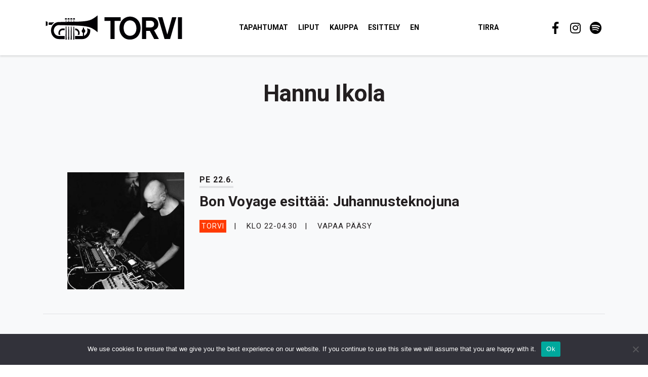

--- FILE ---
content_type: text/html; charset=UTF-8
request_url: https://ravintolatorvi.fi/selaa/hannu-ikola/
body_size: 6911
content:
<!doctype html>
<html lang="fi">
<head>
  <meta charset="UTF-8">
  <meta name="viewport" content="width=device-width, initial-scale=1, shrink-to-fit=no">
  <link rel="profile" href="https://gmpg.org/xfn/11">
    <link rel="preconnect" href="https://fonts.googleapis.com"> 
  <link rel="preconnect" href="https://fonts.gstatic.com" crossorigin> 
  <link href="https://fonts.googleapis.com/css2?family=Roboto+Condensed&family=Roboto+Slab:wght@400;700&family=Roboto:wght@400;700&display=swap" rel="stylesheet">
  <meta name='robots' content='index, follow, max-image-preview:large, max-snippet:-1, max-video-preview:-1' />
	<style>img:is([sizes="auto" i], [sizes^="auto," i]) { contain-intrinsic-size: 3000px 1500px }</style>
	
	<!-- This site is optimized with the Yoast SEO plugin v26.2 - https://yoast.com/wordpress/plugins/seo/ -->
	<title>Hannu Ikola - Ravintola Torvi</title>
	<link rel="canonical" href="https://ravintolatorvi.fi/selaa/hannu-ikola/" />
	<meta property="og:locale" content="fi_FI" />
	<meta property="og:type" content="article" />
	<meta property="og:title" content="Hannu Ikola - Ravintola Torvi" />
	<meta property="og:url" content="https://ravintolatorvi.fi/selaa/hannu-ikola/" />
	<meta property="og:site_name" content="Ravintola Torvi" />
	<meta name="twitter:card" content="summary_large_image" />
	<script type="application/ld+json" class="yoast-schema-graph">{"@context":"https://schema.org","@graph":[{"@type":"CollectionPage","@id":"https://ravintolatorvi.fi/selaa/hannu-ikola/","url":"https://ravintolatorvi.fi/selaa/hannu-ikola/","name":"Hannu Ikola - Ravintola Torvi","isPartOf":{"@id":"https://ravintolatorvi.fi/#website"},"breadcrumb":{"@id":"https://ravintolatorvi.fi/selaa/hannu-ikola/#breadcrumb"},"inLanguage":"fi"},{"@type":"BreadcrumbList","@id":"https://ravintolatorvi.fi/selaa/hannu-ikola/#breadcrumb","itemListElement":[{"@type":"ListItem","position":1,"name":"Etusivu","item":"https://ravintolatorvi.fi/"},{"@type":"ListItem","position":2,"name":"Hannu Ikola"}]},{"@type":"WebSite","@id":"https://ravintolatorvi.fi/#website","url":"https://ravintolatorvi.fi/","name":"Ravintola Torvi","description":"Lahen baarikulttuurin kehto","potentialAction":[{"@type":"SearchAction","target":{"@type":"EntryPoint","urlTemplate":"https://ravintolatorvi.fi/?s={search_term_string}"},"query-input":{"@type":"PropertyValueSpecification","valueRequired":true,"valueName":"search_term_string"}}],"inLanguage":"fi"}]}</script>
	<!-- / Yoast SEO plugin. -->


<link rel="alternate" type="application/rss+xml" title="Ravintola Torvi &raquo; syöte" href="https://ravintolatorvi.fi/feed/" />
<link rel="alternate" type="application/rss+xml" title="Ravintola Torvi &raquo; kommenttien syöte" href="https://ravintolatorvi.fi/comments/feed/" />
<link rel="alternate" type="application/rss+xml" title="Ravintola Torvi &raquo; Hannu Ikola avainsanan RSS-syöte" href="https://ravintolatorvi.fi/selaa/hannu-ikola/feed/" />
<link rel='stylesheet' id='sbi_styles-css' href='https://ravintolatorvi.fi/wp-content/plugins/instagram-feed/css/sbi-styles.min.css?ver=6.9.1' type='text/css' media='all' />
<link rel='stylesheet' id='wp-block-library-css' href='https://ravintolatorvi.fi/wp-includes/css/dist/block-library/style.min.css?ver=6.8.3' type='text/css' media='all' />
<style id='classic-theme-styles-inline-css' type='text/css'>
/*! This file is auto-generated */
.wp-block-button__link{color:#fff;background-color:#32373c;border-radius:9999px;box-shadow:none;text-decoration:none;padding:calc(.667em + 2px) calc(1.333em + 2px);font-size:1.125em}.wp-block-file__button{background:#32373c;color:#fff;text-decoration:none}
</style>
<style id='global-styles-inline-css' type='text/css'>
:root{--wp--preset--aspect-ratio--square: 1;--wp--preset--aspect-ratio--4-3: 4/3;--wp--preset--aspect-ratio--3-4: 3/4;--wp--preset--aspect-ratio--3-2: 3/2;--wp--preset--aspect-ratio--2-3: 2/3;--wp--preset--aspect-ratio--16-9: 16/9;--wp--preset--aspect-ratio--9-16: 9/16;--wp--preset--color--black: #000000;--wp--preset--color--cyan-bluish-gray: #abb8c3;--wp--preset--color--white: #ffffff;--wp--preset--color--pale-pink: #f78da7;--wp--preset--color--vivid-red: #cf2e2e;--wp--preset--color--luminous-vivid-orange: #ff6900;--wp--preset--color--luminous-vivid-amber: #fcb900;--wp--preset--color--light-green-cyan: #7bdcb5;--wp--preset--color--vivid-green-cyan: #00d084;--wp--preset--color--pale-cyan-blue: #8ed1fc;--wp--preset--color--vivid-cyan-blue: #0693e3;--wp--preset--color--vivid-purple: #9b51e0;--wp--preset--gradient--vivid-cyan-blue-to-vivid-purple: linear-gradient(135deg,rgba(6,147,227,1) 0%,rgb(155,81,224) 100%);--wp--preset--gradient--light-green-cyan-to-vivid-green-cyan: linear-gradient(135deg,rgb(122,220,180) 0%,rgb(0,208,130) 100%);--wp--preset--gradient--luminous-vivid-amber-to-luminous-vivid-orange: linear-gradient(135deg,rgba(252,185,0,1) 0%,rgba(255,105,0,1) 100%);--wp--preset--gradient--luminous-vivid-orange-to-vivid-red: linear-gradient(135deg,rgba(255,105,0,1) 0%,rgb(207,46,46) 100%);--wp--preset--gradient--very-light-gray-to-cyan-bluish-gray: linear-gradient(135deg,rgb(238,238,238) 0%,rgb(169,184,195) 100%);--wp--preset--gradient--cool-to-warm-spectrum: linear-gradient(135deg,rgb(74,234,220) 0%,rgb(151,120,209) 20%,rgb(207,42,186) 40%,rgb(238,44,130) 60%,rgb(251,105,98) 80%,rgb(254,248,76) 100%);--wp--preset--gradient--blush-light-purple: linear-gradient(135deg,rgb(255,206,236) 0%,rgb(152,150,240) 100%);--wp--preset--gradient--blush-bordeaux: linear-gradient(135deg,rgb(254,205,165) 0%,rgb(254,45,45) 50%,rgb(107,0,62) 100%);--wp--preset--gradient--luminous-dusk: linear-gradient(135deg,rgb(255,203,112) 0%,rgb(199,81,192) 50%,rgb(65,88,208) 100%);--wp--preset--gradient--pale-ocean: linear-gradient(135deg,rgb(255,245,203) 0%,rgb(182,227,212) 50%,rgb(51,167,181) 100%);--wp--preset--gradient--electric-grass: linear-gradient(135deg,rgb(202,248,128) 0%,rgb(113,206,126) 100%);--wp--preset--gradient--midnight: linear-gradient(135deg,rgb(2,3,129) 0%,rgb(40,116,252) 100%);--wp--preset--font-size--small: 13px;--wp--preset--font-size--medium: 20px;--wp--preset--font-size--large: 36px;--wp--preset--font-size--x-large: 42px;--wp--preset--spacing--20: 0.44rem;--wp--preset--spacing--30: 0.67rem;--wp--preset--spacing--40: 1rem;--wp--preset--spacing--50: 1.5rem;--wp--preset--spacing--60: 2.25rem;--wp--preset--spacing--70: 3.38rem;--wp--preset--spacing--80: 5.06rem;--wp--preset--shadow--natural: 6px 6px 9px rgba(0, 0, 0, 0.2);--wp--preset--shadow--deep: 12px 12px 50px rgba(0, 0, 0, 0.4);--wp--preset--shadow--sharp: 6px 6px 0px rgba(0, 0, 0, 0.2);--wp--preset--shadow--outlined: 6px 6px 0px -3px rgba(255, 255, 255, 1), 6px 6px rgba(0, 0, 0, 1);--wp--preset--shadow--crisp: 6px 6px 0px rgba(0, 0, 0, 1);}:where(.is-layout-flex){gap: 0.5em;}:where(.is-layout-grid){gap: 0.5em;}body .is-layout-flex{display: flex;}.is-layout-flex{flex-wrap: wrap;align-items: center;}.is-layout-flex > :is(*, div){margin: 0;}body .is-layout-grid{display: grid;}.is-layout-grid > :is(*, div){margin: 0;}:where(.wp-block-columns.is-layout-flex){gap: 2em;}:where(.wp-block-columns.is-layout-grid){gap: 2em;}:where(.wp-block-post-template.is-layout-flex){gap: 1.25em;}:where(.wp-block-post-template.is-layout-grid){gap: 1.25em;}.has-black-color{color: var(--wp--preset--color--black) !important;}.has-cyan-bluish-gray-color{color: var(--wp--preset--color--cyan-bluish-gray) !important;}.has-white-color{color: var(--wp--preset--color--white) !important;}.has-pale-pink-color{color: var(--wp--preset--color--pale-pink) !important;}.has-vivid-red-color{color: var(--wp--preset--color--vivid-red) !important;}.has-luminous-vivid-orange-color{color: var(--wp--preset--color--luminous-vivid-orange) !important;}.has-luminous-vivid-amber-color{color: var(--wp--preset--color--luminous-vivid-amber) !important;}.has-light-green-cyan-color{color: var(--wp--preset--color--light-green-cyan) !important;}.has-vivid-green-cyan-color{color: var(--wp--preset--color--vivid-green-cyan) !important;}.has-pale-cyan-blue-color{color: var(--wp--preset--color--pale-cyan-blue) !important;}.has-vivid-cyan-blue-color{color: var(--wp--preset--color--vivid-cyan-blue) !important;}.has-vivid-purple-color{color: var(--wp--preset--color--vivid-purple) !important;}.has-black-background-color{background-color: var(--wp--preset--color--black) !important;}.has-cyan-bluish-gray-background-color{background-color: var(--wp--preset--color--cyan-bluish-gray) !important;}.has-white-background-color{background-color: var(--wp--preset--color--white) !important;}.has-pale-pink-background-color{background-color: var(--wp--preset--color--pale-pink) !important;}.has-vivid-red-background-color{background-color: var(--wp--preset--color--vivid-red) !important;}.has-luminous-vivid-orange-background-color{background-color: var(--wp--preset--color--luminous-vivid-orange) !important;}.has-luminous-vivid-amber-background-color{background-color: var(--wp--preset--color--luminous-vivid-amber) !important;}.has-light-green-cyan-background-color{background-color: var(--wp--preset--color--light-green-cyan) !important;}.has-vivid-green-cyan-background-color{background-color: var(--wp--preset--color--vivid-green-cyan) !important;}.has-pale-cyan-blue-background-color{background-color: var(--wp--preset--color--pale-cyan-blue) !important;}.has-vivid-cyan-blue-background-color{background-color: var(--wp--preset--color--vivid-cyan-blue) !important;}.has-vivid-purple-background-color{background-color: var(--wp--preset--color--vivid-purple) !important;}.has-black-border-color{border-color: var(--wp--preset--color--black) !important;}.has-cyan-bluish-gray-border-color{border-color: var(--wp--preset--color--cyan-bluish-gray) !important;}.has-white-border-color{border-color: var(--wp--preset--color--white) !important;}.has-pale-pink-border-color{border-color: var(--wp--preset--color--pale-pink) !important;}.has-vivid-red-border-color{border-color: var(--wp--preset--color--vivid-red) !important;}.has-luminous-vivid-orange-border-color{border-color: var(--wp--preset--color--luminous-vivid-orange) !important;}.has-luminous-vivid-amber-border-color{border-color: var(--wp--preset--color--luminous-vivid-amber) !important;}.has-light-green-cyan-border-color{border-color: var(--wp--preset--color--light-green-cyan) !important;}.has-vivid-green-cyan-border-color{border-color: var(--wp--preset--color--vivid-green-cyan) !important;}.has-pale-cyan-blue-border-color{border-color: var(--wp--preset--color--pale-cyan-blue) !important;}.has-vivid-cyan-blue-border-color{border-color: var(--wp--preset--color--vivid-cyan-blue) !important;}.has-vivid-purple-border-color{border-color: var(--wp--preset--color--vivid-purple) !important;}.has-vivid-cyan-blue-to-vivid-purple-gradient-background{background: var(--wp--preset--gradient--vivid-cyan-blue-to-vivid-purple) !important;}.has-light-green-cyan-to-vivid-green-cyan-gradient-background{background: var(--wp--preset--gradient--light-green-cyan-to-vivid-green-cyan) !important;}.has-luminous-vivid-amber-to-luminous-vivid-orange-gradient-background{background: var(--wp--preset--gradient--luminous-vivid-amber-to-luminous-vivid-orange) !important;}.has-luminous-vivid-orange-to-vivid-red-gradient-background{background: var(--wp--preset--gradient--luminous-vivid-orange-to-vivid-red) !important;}.has-very-light-gray-to-cyan-bluish-gray-gradient-background{background: var(--wp--preset--gradient--very-light-gray-to-cyan-bluish-gray) !important;}.has-cool-to-warm-spectrum-gradient-background{background: var(--wp--preset--gradient--cool-to-warm-spectrum) !important;}.has-blush-light-purple-gradient-background{background: var(--wp--preset--gradient--blush-light-purple) !important;}.has-blush-bordeaux-gradient-background{background: var(--wp--preset--gradient--blush-bordeaux) !important;}.has-luminous-dusk-gradient-background{background: var(--wp--preset--gradient--luminous-dusk) !important;}.has-pale-ocean-gradient-background{background: var(--wp--preset--gradient--pale-ocean) !important;}.has-electric-grass-gradient-background{background: var(--wp--preset--gradient--electric-grass) !important;}.has-midnight-gradient-background{background: var(--wp--preset--gradient--midnight) !important;}.has-small-font-size{font-size: var(--wp--preset--font-size--small) !important;}.has-medium-font-size{font-size: var(--wp--preset--font-size--medium) !important;}.has-large-font-size{font-size: var(--wp--preset--font-size--large) !important;}.has-x-large-font-size{font-size: var(--wp--preset--font-size--x-large) !important;}
:where(.wp-block-post-template.is-layout-flex){gap: 1.25em;}:where(.wp-block-post-template.is-layout-grid){gap: 1.25em;}
:where(.wp-block-columns.is-layout-flex){gap: 2em;}:where(.wp-block-columns.is-layout-grid){gap: 2em;}
:root :where(.wp-block-pullquote){font-size: 1.5em;line-height: 1.6;}
</style>
<link rel='stylesheet' id='cookie-notice-front-css' href='https://ravintolatorvi.fi/wp-content/plugins/cookie-notice/css/front.min.css?ver=2.5.7' type='text/css' media='all' />
<link rel='stylesheet' id='main-css-css' href='https://ravintolatorvi.fi/wp-content/themes/torvi23/dist/styles/main.min.54cdf2705b101d3ad0b7.css?1769150568&#038;ver=6.8.3' type='text/css' media='all' />
<script type="text/javascript" id="cookie-notice-front-js-before">
/* <![CDATA[ */
var cnArgs = {"ajaxUrl":"https:\/\/ravintolatorvi.fi\/wp-admin\/admin-ajax.php","nonce":"f6136fc4a2","hideEffect":"fade","position":"bottom","onScroll":false,"onScrollOffset":100,"onClick":false,"cookieName":"cookie_notice_accepted","cookieTime":2592000,"cookieTimeRejected":2592000,"globalCookie":false,"redirection":false,"cache":false,"revokeCookies":false,"revokeCookiesOpt":"automatic"};
/* ]]> */
</script>
<script type="text/javascript" src="https://ravintolatorvi.fi/wp-content/plugins/cookie-notice/js/front.min.js?ver=2.5.7" id="cookie-notice-front-js"></script>
<link rel="https://api.w.org/" href="https://ravintolatorvi.fi/wp-json/" /><link rel="alternate" title="JSON" type="application/json" href="https://ravintolatorvi.fi/wp-json/wp/v2/tags/3721" /><link rel="EditURI" type="application/rsd+xml" title="RSD" href="https://ravintolatorvi.fi/xmlrpc.php?rsd" />
<meta name="generator" content="WordPress 6.8.3" />
<link rel="icon" href="https://ravintolatorvi.fi/wp-content/uploads/2022/02/cropped-torvi_torvi-32x32.png" sizes="32x32" />
<link rel="icon" href="https://ravintolatorvi.fi/wp-content/uploads/2022/02/cropped-torvi_torvi-192x192.png" sizes="192x192" />
<link rel="apple-touch-icon" href="https://ravintolatorvi.fi/wp-content/uploads/2022/02/cropped-torvi_torvi-180x180.png" />
<meta name="msapplication-TileImage" content="https://ravintolatorvi.fi/wp-content/uploads/2022/02/cropped-torvi_torvi-270x270.png" />

<!-- Google tag (gtag.js) -->
<script async src="https://www.googletagmanager.com/gtag/js?id=G-5PHVFW3FF3"></script>
<script>
  window.dataLayer = window.dataLayer || [];
  function gtag(){dataLayer.push(arguments);}
  gtag('js', new Date());

  gtag('config', 'G-5PHVFW3FF3');
</script>

</head>

<body class="archive tag tag-hannu-ikola tag-3721 wp-theme-torvi23 cookies-not-set">

<div id="page" class="site">
	<a class="skip-link screen-reader-text" href="#content">

      </a>

	<header id="masthead" class="site-header">

    <nav id="navbar-main" class="navbar navbar-expand-xl">
  <div class="container">

    <a class="navbar-brand" href="https://ravintolatorvi.fi">
      <img class="nav-logo" src="https://ravintolatorvi.fi/wp-content/themes/torvi23/images/logo_torvi.svg">
      <span class="sr-only">
        Ravintola Torvi      </span>
    </a>

    <button class="navbar-toggler btn btn-ghost" type="button" data-toggle="collapse" data-target="#navbarSupportedContent" aria-controls="navbarSupportedContent" aria-expanded="false" aria-label="Toggle navigation">
      <span class="navbar-toggler-text">
        Valikko      </span>
      <div class="hamburger">
        <span class="icon-bar"></span>
        <span class="icon-bar"></span>
        <span class="icon-bar"></span>
      </div>
    </button>

    <div id="navbarSupportedContent" class="collapse navbar-collapse"><ul id="menu-main" class="navbar-nav"><li id="menu-item-4265" class="menu-item menu-item-type-post_type_archive menu-item-object-events menu-item-4265"><a href="https://ravintolatorvi.fi/tapahtumat/">Tapahtumat</a></li>
<li id="menu-item-7158" class="menu-item menu-item-type-custom menu-item-object-custom menu-item-7158"><a target="_blank" href="https://www.lippu.fi/city/lahti-142/venue/ravintolatorvi-24479/">Liput</a></li>
<li id="menu-item-5606" class="menu-item menu-item-type-custom menu-item-object-custom menu-item-5606"><a target="_blank" href="https://www.helgoods.fi/osasto/tirra-torvi/" title="Tirra &#038; Torvi tuotteet Hel Goods -verkkokaupasta">Kauppa</a></li>
<li id="menu-item-19" class="menu-item menu-item-type-post_type menu-item-object-page menu-item-19"><a href="https://ravintolatorvi.fi/esittely/">Esittely</a></li>
<li id="menu-item-4203" class="mr-5 menu-item menu-item-type-post_type menu-item-object-page menu-item-4203"><a href="https://ravintolatorvi.fi/en/" title="Finland&#8217;s most legendary rock club! (In English)">EN</a></li>
<li id="menu-item-3328" class="ml-5 menu-item menu-item-type-custom menu-item-object-custom menu-item-3328"><a target="_blank" href="http://ravintolatirra.fi">Tirra</a></li>
</ul></div><ul id="top-menu-right" class="top-menu navbar-nav social-menu"><li id="menu-item-5330" class="social-menu-item-facebook social-menu-item menu-item menu-item-type-custom menu-item-object-custom menu-item-5330"><a target="_blank" href="https://www.facebook.com/ravintolatorvi" title="Ravintola Torvi / Facebook"> </a></li>
<li id="menu-item-5331" class="social-menu-item-instagram social-menu-item menu-item menu-item-type-custom menu-item-object-custom menu-item-5331"><a target="_blank" href="https://www.instagram.com/ravintolatorvi" title="Ravintola Torvi / Instagram"> </a></li>
<li id="menu-item-5332" class="social-menu-item-spotify social-menu-item menu-item menu-item-type-custom menu-item-object-custom menu-item-5332"><a target="_blank" href="https://open.spotify.com/user/ravintolatorvi" title="Ravintola Torvi / Spotify"> </a></li>
</ul>
  </div>
</nav>
	</header>

	<div id="content" class="site-content">
  <section class="bg-light pt-5">
  
  <div class="container">

    <div class="row">
      <h1 class="col text-center">
        Hannu Ikola      </h1>
    </div>

  </div>
</section>

  <section class="upcoming-events page-section bg-light">
  <div class="container">

    <div class="events-wrapper">
		  <div class="event-container p-5"><div class="row"><div class="image col-5 col-lg-3"><img width="300" height="300" src="https://ravintolatorvi.fi/wp-content/uploads/2018/06/hannu-ikola-300x300.jpg" class="img-fluid wp-post-image" alt="" decoding="async" fetchpriority="high" /></div><div class="text col-7 col-lg-9"><p class="date d-inline-block">Pe 22.6.</p><div class="artists"><h3><a href="https://ravintolatorvi.fi/tapahtumat/bon-voyage-esittaa-juhannusteknojuna/">Bon Voyage esittää: Juhannusteknojuna</a></h3></div><div class="info"><ul><li class="place metatag torvi">Torvi</li><li class="start">Klo 22-04.30</li><li class="price">Vapaa pääsy</li></ul></div></div><!--div class="buy col-12 col-lg-2 mt-2 mt-lg-0 text-lg-right"></div--></div></div>    </div>

  </div>
</section>

	</div><!-- #content -->

  <section class="page-section bg-dark">
    <div class="container">
      <div class="row">
        <div class="col-12 col-md-6">
          <h3>Tilaa uutiskirje</h3>
          <h5>Uutiskirjeestä saat tietoa tulevista tapahtumista ensimmäisenä.</h5>
        </div>
        <div class="col-12 col-md-6">
          
<div class="wpcf7 no-js" id="wpcf7-f90-o1" lang="fi" dir="ltr" data-wpcf7-id="90">
<div class="screen-reader-response"><p role="status" aria-live="polite" aria-atomic="true"></p> <ul></ul></div>
<form action="/selaa/hannu-ikola/#wpcf7-f90-o1" method="post" class="wpcf7-form init" aria-label="Yhteydenottolomake" novalidate="novalidate" data-status="init">
<fieldset class="hidden-fields-container"><input type="hidden" name="_wpcf7" value="90" /><input type="hidden" name="_wpcf7_version" value="6.1.2" /><input type="hidden" name="_wpcf7_locale" value="fi" /><input type="hidden" name="_wpcf7_unit_tag" value="wpcf7-f90-o1" /><input type="hidden" name="_wpcf7_container_post" value="0" /><input type="hidden" name="_wpcf7_posted_data_hash" value="" />
</fieldset>
<p><span class="wpcf7-form-control-wrap" data-name="your-email"><input size="40" maxlength="400" class="wpcf7-form-control wpcf7-email wpcf7-validates-as-required wpcf7-text wpcf7-validates-as-email" aria-required="true" aria-invalid="false" value="" type="email" name="your-email" /></span><input class="wpcf7-form-control wpcf7-submit has-spinner" type="submit" value="Tilaa" />
</p><div class="wpcf7-response-output" aria-hidden="true"></div>
</form>
</div>
        </div>
      </div>
    </div>
  </section>

	<footer class="site-footer pb-5 pb-md-0">
    <div class="container">

      <div class="row">

        <div class="col-12 col-md-5 mb-4 mb-md-0 footer-column">

          <a class="footer-logo" href="https://ravintolatorvi.fi">
            <img src="https://ravintolatorvi.fi/wp-content/themes/torvi23/dist/images/logo_loviisankatu.svg">
          </a>
        
          <h4 class="footer-title">Torvi & Tirra ravintolat</h4>
          <p>
            Loviisankatu 8<br>
            15110 Lahti
          </p>
          <p>
            +358 40 755 1939 <br>
            info@ravintolatorvi.fi
          </p>
        </div>

        <div class="col-12 col-md-4 mb-4 mb-md-0 footer-column">
          <h4 class="footer-title">Aukioloajat</h4>
          <div class="row">
            <div class="col-6">
              <p>
                <strong>Torvi</strong><br>
                Arkisin 19-00<br>
                (tapahtumapäivinä)<br>
                Pe & la 20/21-03/04
              </p>
            </div>
            <div class="col-6">
              <p>
                <strong>Tirra</strong><br>
                Ma-To 12-00<br>
                Pe-La 12-02<br>
                Su 14-02
              </p>
            </div>
          </div>
        </div>
        <div class="col-6 col-md-2 footer-column">
          <h4 class="footer-title">Lisätietoa</h4>
          <ul id="left-sidebar-menu" class="sidebar-menu"><li id="menu-item-6342" class="menu-item menu-item-type-post_type menu-item-object-page menu-item-6342"><a href="https://ravintolatorvi.fi/torvi-experience/">Torvi Experience</a></li>
<li id="menu-item-6343" class="menu-item menu-item-type-post_type menu-item-object-page menu-item-6343"><a href="https://ravintolatorvi.fi/esittely/tekniikka-bandi-info/">Tekniikka &amp; bändi-info</a></li>
<li id="menu-item-7449" class="menu-item menu-item-type-post_type menu-item-object-page menu-item-7449"><a href="https://ravintolatorvi.fi/ravintolapalvelut/">Ravintolapalvelut</a></li>
<li id="menu-item-7450" class="menu-item menu-item-type-post_type menu-item-object-page menu-item-7450"><a href="https://ravintolatorvi.fi/esittely/uutiskirje/">Uutiskirje</a></li>
<li id="menu-item-6344" class="menu-item menu-item-type-post_type menu-item-object-page menu-item-6344"><a href="https://ravintolatorvi.fi/esittely/yhteystiedot/">Yhteystiedot</a></li>
</ul>        </div>
        <div class="col-6 col-md-1 footer-column">
          <ul id="top-menu-right" class="top-menu navbar-nav social-menu"><li class="social-menu-item-facebook social-menu-item menu-item menu-item-type-custom menu-item-object-custom menu-item-5330"><a target="_blank" href="https://www.facebook.com/ravintolatorvi" title="Ravintola Torvi / Facebook"> </a></li>
<li class="social-menu-item-instagram social-menu-item menu-item menu-item-type-custom menu-item-object-custom menu-item-5331"><a target="_blank" href="https://www.instagram.com/ravintolatorvi" title="Ravintola Torvi / Instagram"> </a></li>
<li class="social-menu-item-spotify social-menu-item menu-item menu-item-type-custom menu-item-object-custom menu-item-5332"><a target="_blank" href="https://open.spotify.com/user/ravintolatorvi" title="Ravintola Torvi / Spotify"> </a></li>
</ul>        </div>
      </div>

    </div>
	</footer>

</div><!-- #page -->

<script type="speculationrules">
{"prefetch":[{"source":"document","where":{"and":[{"href_matches":"\/*"},{"not":{"href_matches":["\/wp-*.php","\/wp-admin\/*","\/wp-content\/uploads\/*","\/wp-content\/*","\/wp-content\/plugins\/*","\/wp-content\/themes\/torvi23\/*","\/*\\?(.+)"]}},{"not":{"selector_matches":"a[rel~=\"nofollow\"]"}},{"not":{"selector_matches":".no-prefetch, .no-prefetch a"}}]},"eagerness":"conservative"}]}
</script>
<!-- Instagram Feed JS -->
<script type="text/javascript">
var sbiajaxurl = "https://ravintolatorvi.fi/wp-admin/admin-ajax.php";
</script>
<script type="text/javascript" src="https://ravintolatorvi.fi/wp-includes/js/dist/hooks.min.js?ver=4d63a3d491d11ffd8ac6" id="wp-hooks-js"></script>
<script type="text/javascript" src="https://ravintolatorvi.fi/wp-includes/js/dist/i18n.min.js?ver=5e580eb46a90c2b997e6" id="wp-i18n-js"></script>
<script type="text/javascript" id="wp-i18n-js-after">
/* <![CDATA[ */
wp.i18n.setLocaleData( { 'text direction\u0004ltr': [ 'ltr' ] } );
/* ]]> */
</script>
<script type="text/javascript" src="https://ravintolatorvi.fi/wp-content/plugins/contact-form-7/includes/swv/js/index.js?ver=6.1.2" id="swv-js"></script>
<script type="text/javascript" id="contact-form-7-js-translations">
/* <![CDATA[ */
( function( domain, translations ) {
	var localeData = translations.locale_data[ domain ] || translations.locale_data.messages;
	localeData[""].domain = domain;
	wp.i18n.setLocaleData( localeData, domain );
} )( "contact-form-7", {"translation-revision-date":"2023-06-29 04:22:44+0000","generator":"GlotPress\/4.0.1","domain":"messages","locale_data":{"messages":{"":{"domain":"messages","plural-forms":"nplurals=2; plural=n != 1;","lang":"fi"},"Error:":["Virhe:"]}},"comment":{"reference":"includes\/js\/index.js"}} );
/* ]]> */
</script>
<script type="text/javascript" id="contact-form-7-js-before">
/* <![CDATA[ */
var wpcf7 = {
    "api": {
        "root": "https:\/\/ravintolatorvi.fi\/wp-json\/",
        "namespace": "contact-form-7\/v1"
    }
};
/* ]]> */
</script>
<script type="text/javascript" src="https://ravintolatorvi.fi/wp-content/plugins/contact-form-7/includes/js/index.js?ver=6.1.2" id="contact-form-7-js"></script>
<script type="text/javascript" src="https://ravintolatorvi.fi/wp-content/themes/torvi23/dist/scripts/main.min.js?ver=1769150568" id="main-js-js"></script>

		<!-- Cookie Notice plugin v2.5.7 by Hu-manity.co https://hu-manity.co/ -->
		<div id="cookie-notice" role="dialog" class="cookie-notice-hidden cookie-revoke-hidden cn-position-bottom" aria-label="Cookie Notice" style="background-color: rgba(50,50,58,1);"><div class="cookie-notice-container" style="color: #fff"><span id="cn-notice-text" class="cn-text-container">We use cookies to ensure that we give you the best experience on our website. If you continue to use this site we will assume that you are happy with it.</span><span id="cn-notice-buttons" class="cn-buttons-container"><button id="cn-accept-cookie" data-cookie-set="accept" class="cn-set-cookie cn-button" aria-label="Ok" style="background-color: #00a99d">Ok</button></span><span id="cn-close-notice" data-cookie-set="accept" class="cn-close-icon" title="No"></span></div>
			
		</div>
		<!-- / Cookie Notice plugin -->
</body>
</html>
